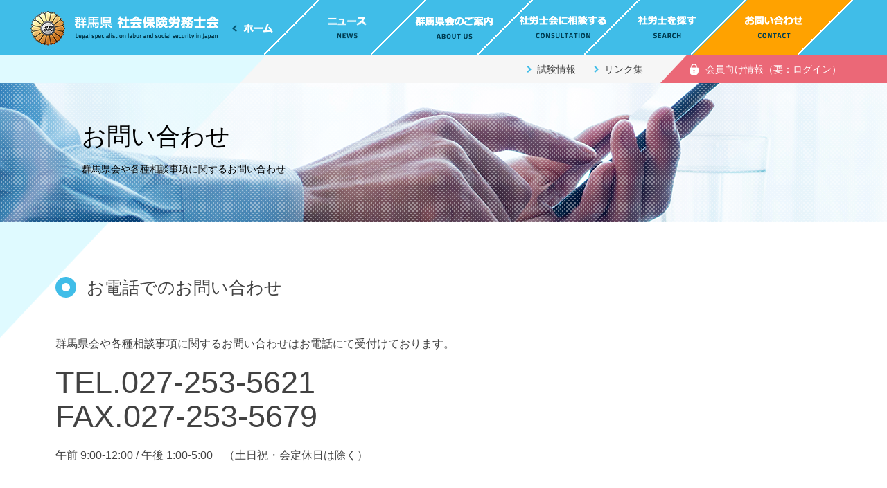

--- FILE ---
content_type: text/html; charset=UTF-8
request_url: http://gunma-sharoushi.com/contact/
body_size: 10486
content:
<!doctype html>
<html>
<head>
<!-- Global Site Tag (gtag.js) - Google Analytics -->
<script async src="https://www.googletagmanager.com/gtag/js?id=UA-106464747-1"></script>
<script>
  window.dataLayer = window.dataLayer || [];
  function gtag(){dataLayer.push(arguments)};
  gtag('js', new Date());

  gtag('config', 'UA-106464747-1');
</script><meta name="viewport" content="width=device-width,initial-scale=1,shrink-to-fit=no">
<meta http-equiv="Content-Type" content="text/html; charset=UTF-8">
<title>お問い合わせ | 群馬県社会保険労務士会</title>
<meta http-equiv="Content-Style-Type" content="text/css">
<meta http-equiv="Content-Script-Type" content="text/javascript" />
<meta http-equiv="imagetoolbar" content="no" />
<link href="/css/reset.css" rel="stylesheet" />
<link href="/css/base.css" rel="stylesheet" />
<style>
p { font-size: 16px;}
p.p01 { margin-top:55px;}
p.tel { margin-top:20px; font-size: 45px; line-height: 110%;}
p.tel a { color: #424242; text-decoration: none;}
p.tel a:hover { text-decoration: underline;}
p.p02 { margin-top:20px;}
.h101 { background-image:url(../img/contact/pc/BG.png);}
@media only screen and (max-width: 767px) {
	p { font-size: 13px;}
	p.p01 { margin-top:25px;}
	p.tel { margin-top:20px; font-size: 25px; line-height: 150%;}
	p.p02 { margin-top:20px;}
}
</style>
</head>

<body>
<script>
  (function(i,s,o,g,r,a,m){i['GoogleAnalyticsObject']=r;i[r]=i[r]||function(){
  (i[r].q=i[r].q||[]).push(arguments)},i[r].l=1*new Date();a=s.createElement(o),
  m=s.getElementsByTagName(o)[0];a.async=1;a.src=g;m.parentNode.insertBefore(a,m)
  })(window,document,'script','https://www.google-analytics.com/analytics.js','ga');

  ga('create', 'UA-106464747-1', 'auto');
  ga('send', 'pageview');

</script><div id="body">
<a name="page_top" id="page_top"></a>
<div id="topleft"><img src="/img/pc/topleft.png"></div>
<header id="gnavi" class="clearfix">
<div id="topleft_in_gnavi"><img src="/img/pc/topleft.png"></div>
<div class="inner">
<div id="gnavi_over"></div>
<div id="gnavi_on"></div>
<div id="logo"><a href="/"><img src="/img/pc/logo.png" alt="群馬県社会保険労務士会" width="272" height="51" class="2x imgChange"></a></div>
<div id="home"><a href="/"><img src="/img/pc/gnavi_home.png" width="59" height="13" alt="ホーム" class="2x"></a></div>


<div id="sp_scrollmenu">
<ul id="gnavi_top">
<li class="sp"><a href="/"><span class="sp">ホーム</span></a></li>
<li class="news"><a href="/news/"><img src="/img/pc/gnavi_news.png" width="56" height="33" alt="ニュース" class="2x"><span class="sp">ニュース</span></a></li>
<li class="closed aboutus"><a href="/aboutus/" class="pc"><img src="/img/pc/gnavi_aboutus.png" width="112" height="34" alt="群馬県会のご案内" class="2x"></a><a href="javascript:void(0)" class="sp toggle">群馬県会のご案内</a><ul class="sub">
<li class=""><a href="/aboutus/">会長ご挨拶</a></li>
<li class=""><a href="/aboutus/outline.php">群馬会の概要</a></li>
<li class=""><a href="/aboutus/register.php">登録・入会の手続</a></li>
<li class=""><a href="/aboutus/about.php">社労士とは？</a></li>
<li class=""><a href="/aboutus/union.php">群馬県社会保険労務士政治連盟</a></li></ul></li>
<li class="closed consultation"><a href="/consultation/" class="pc"><img src="/img/pc/gnavi_consultation.png" width="126" height="34" alt="社労士会に相談する" class="2x"></a><a href="javascript:void(0)" class="sp toggle">社労士会に相談する</a><ul class="sub">
<li class=""><a href="/consultation/">インデックス</a></li>
<li class=""><a href="/consultation/working.php">働き方改革推進支援</a></li>
<li class=""><a href="/consultation/medical.php">医療機関対象 労務管理相談</a></li>
<li class=""><a href="/consultation/general.php">総合労働相談</a></li>
<li class="nallow "><a href="/consultation/truble.php">職場のトラブル相談<br>（認証紛争解決サービス）</a></li>
<li class="nallow "><a href="/consultation/seminar.php">中小企業事業主対象<br>無料セミナー</a></li>
<li class=""><a href="/consultation/guardian.php">社労士成年後見センター群馬</a></li>
<li class=""><a href="/consultation/pension.php">街角の年金相談センター前橋</a></li>
<li class="nallow closeMenu"><a href="/consultation/#banner_blank01" class="banner_blank01" data-tor-smoothScroll="noSmooth">「人を大切にする企業」への労務診断ドック</a></li>
<li class="closeMenu"><a href="/consultation/#banner_blank02" class="banner_blank02" data-tor-smoothScroll="noSmooth">建設業の社会保険未加入対策</a></li>
<li class=""><a href="/consultation/fraud.php">ニセ社労士にご注意</a></li>
</ul></li>
<li class="search"><a href="/search/"><img src="/img/pc/gnavi_search.png" width="85" height="34" alt="社労士を探す" class="2x"><span class="sp">社労士を探す</span></a></li>
<li class="contact on"><a href="/contact/"><img src="/img/pc/gnavi_contact.png" width="84" height="34" alt="お問い合わせ" class="2x"><span class="sp">お問い合わせ</span></a></li>
</ul>
<ul id="gnavi_btm">
<li class="private"><a href="/aboutus/private/">会員向け情報<span class="pc">（要：ログイン）</span></a></li>
<li><a href="/news/exam/">試験情報</a></li>
<li><a href="/utility/link.php">リンク集</a></li>
</ul>
</div>
</div>
</header>
<div id="menuBtn" class="sp"><span id="menuBtn-icon"></span></div>
<div id="contents">
<h1 class="h101"><span class="inner">お問い合わせ<span class="desc">群馬県会や各種相談事項に関するお問い合わせ</span></span></h1>
<div class="inner_n">
<h2 class="h201">お電話でのお問い合わせ</h2>
<p class="p01">群馬県会や各種相談事項に関するお問い合わせはお電話にて受付けております。</p>
<p class="tel">TEL.<a href="tel:0272535621">027-253-5621</a><br>
<span class="fax">FAX.<a href="tel:0272535679">027-253-5679</a></span></p>
<p class="p02">午前 9:00-12:00 / 午後 1:00-5:00<span class="pc">　</span><br class="sp">（土日祝・会定休日は除く）</p>
</div>
</div>

<footer id="footer" class="clearfix">
<div class="left">
<dl>
<dt><img src="/img/top/pc/logo_2.png" width="482" height="63" class="2x imgChange" alt="群馬県社会保険労務士会"></dt>
<dd class="address">371-0846 群馬県前橋市元総社町528-9</dd>
<dd class="contact">お問い合わせ</dd>
<dd class="tel">TEL.<a href="tel:0272535621">027-253-5621</a><br>
<span class="fax">FAX.<a href="tel:0272535679">027-253-5679</a></span></dd>
<dd class="time">受付時間：午前 9:00-12:00 / 午後 1:00-5:00<br>
　　　　　（土日祝・会定休日は除く）</dd>
</dl>
</div>
<div class="right">
<div id="gmap"><iframe src="https://www.google.com/maps/embed?pb=!1m18!1m12!1m3!1d3212.3258977842634!2d139.0382642509787!3d36.3771038990024!2m3!1f0!2f0!3f0!3m2!1i1024!2i768!4f13.1!3m3!1m2!1s0x601e8cd4dbc0e1db%3A0xe554a5812141fb7a!2z576k6aas55yM56S-5Lya5L-d6Zm65Yq05YuZ5aOr5Lya!5e0!3m2!1sja!2sjp!4v1504985965657" width="800" height="400" frameborder="0" style="border:0" allowfullscreen></iframe></div>
</div>
</footer>
<footer id="footer_btm">
<ul id="gnavi_f">
<li class="top"><a href="/">ホーム</a></li>
<li class="news"><a href="/news/">ニュース</a></li>
<li class="closed aboutus"><a href="/aboutus/" class="pc">群馬県会のご案内</a><a href="javascript:void(0)" class="sp toggle">群馬県会のご案内</a><ul class="sub">
<li class=""><a href="/aboutus/">会長ご挨拶</a></li>
<li class=""><a href="/aboutus/outline.php">群馬会の概要</a></li>
<li class=""><a href="/aboutus/register.php">登録・入会の手続</a></li>
<li class=""><a href="/aboutus/about.php">社労士とは？</a></li>
<li class=""><a href="/aboutus/union.php">群馬県社会保険労務士政治連盟</a></li></ul></li>
<li class="closed consultation"><a href="/consultation/" class="pc">社労士会に相談する</a><a href="javascript:void(0)" class="sp toggle">社労士会に相談する</a><ul class="sub">
<li class=""><a href="/consultation/">インデックス</a></li>
<li class=""><a href="/consultation/working.php">働き方改革推進支援</a></li>
<li class=""><a href="/consultation/medical.php">医療機関対象 労務管理相談</a></li>
<li class=""><a href="/consultation/general.php">総合労働相談</a></li>
<li class="nallow "><a href="/consultation/truble.php">職場のトラブル相談<br>（認証紛争解決サービス）</a></li>
<li class="nallow "><a href="/consultation/seminar.php">中小企業事業主対象<br>無料セミナー</a></li>
<li class=""><a href="/consultation/guardian.php">社労士成年後見センター群馬</a></li>
<li class=""><a href="/consultation/pension.php">街角の年金相談センター前橋</a></li>
<li class="nallow closeMenu"><a href="/consultation/#banner_blank01" class="banner_blank01" data-tor-smoothScroll="noSmooth">「人を大切にする企業」への労務診断ドック</a></li>
<li class="closeMenu"><a href="/consultation/#banner_blank02" class="banner_blank02" data-tor-smoothScroll="noSmooth">建設業の社会保険未加入対策</a></li>
<li class=""><a href="/consultation/fraud.php">ニセ社労士にご注意</a></li>
</ul></li>
<li class="search"><a href="/search/">社労士を探す</a></li>
<li class="contact on"><a href="/contact/">お問い合わせ</a></li>
<li class="private"><a href="/aboutus/private/">会員向け情報</a></li>
</ul>
<ul id="exams">
<li><a href="/news/exam/">試験情報</a></li>
<li><a href="/utility/link.php">リンク集</a></li>
<li><a href="/utility/privacy.php">プライバシーポリシー</a></li>
<li><a href="/utility/">このサイトについて</a></li>
<li><a href="/utility/sitemap.php">サイトマップ</a></li>
</ul>
<p id="copy">Copyright &copy; 2004 群馬県社会保険労務士会 All rights reserved.</p>
<p id="pagetop"><a href="#page_top"></a></p>
</footer>

</div>
<script src="https://ajax.googleapis.com/ajax/libs/jquery/1.11.2/jquery.min.js"></script>

<script language="JavaScript" type="text/javascript" src="/js/rollover.js"></script>
<script language="JavaScript" type="text/javascript" src="/js/base.js"></script>
<script language="JavaScript" type="text/javascript" src="/js/smoothScroll.js"></script>
<!--[if lt IE 9]>
<script src="http://html5shiv.googlecode.com/svn/trunk/html5.js"></script>
<![endif]-->

</body>
</html>


--- FILE ---
content_type: text/css
request_url: http://gunma-sharoushi.com/css/reset.css
body_size: 2328
content:
@charset "UTF-8";
/* CSS Document */

/*				reset
====================================================*/
html, body, div, span, object, iframe, h1, h2, h3, h4, h5, h6, p, blockquote, pre, abbr, address, cite, code, del, dfn, em, img, ins, kbd, q, samp, small, strong, sub, sup, var, b, i, dl, dt, dd, ol, ul, li, fieldset, form, label, legend, table, caption, tbody, tfoot, thead, tr, th, td, article, aside, dialog, figure, footer, header, hgroup, menu, nav, section, time, mark, audio, video {
  margin: 0;
  padding: 0;
  border: 0;
  outline: 0;
  font-size: 100%;
  vertical-align: baseline;
  background: transparent;
}
sup.supText {
	font-size: 75.5%;
	vertical-align: top;
	position: relative;
	top: 0.2em;
}
body {
  line-height: 1;
}

article, aside, dialog, figure, footer, header, hgroup, nav, section {
  display: block;
}

nav ul {
  list-style: none;
}

blockquote, q {
  quotes: none;
}

blockquote:before, blockquote:after, q:before, q:after {
  content: '';
  content: none;
}

a {
  margin: 0;
  padding: 0;
  border: 0;
  font-size: 100%;
  vertical-align: baseline;
  background: transparent;
}

ins {
  background-color: #ff9;
  color: #000;
  text-decoration: none;
}

mark {
  background-color: #ff9;
  color: #000;
  font-style: italic;
  font-weight: bold;
}

del {
  text-decoration: line-through;
}

abbr[title], dfn[title] {
  border-bottom: 1px dotted #000;
  cursor: help;
}

table {
  border-collapse: collapse;
  border-spacing: 0;
}

hr {
  display: block;
  height: 1px;
  border: 0;
  border-top: 1px solid #cccccc;
  margin: 1em 0;
  padding: 0;
}

input, select {
  vertical-align: middle;
}

.clearfix:before, .clearfix:after, div:before, div:after, dl:before, dl:after, ul:before, ul:after {
  content: "";
  display: table;
}

.clearfix:after, div:after, dl:after, ul:after {
  clear: both;
}

.clearfix, div, dl, ul {
  zoom: 1;
}

h1, h2, h3, h4, h5, h6 {
  font-weight: normal;
}

li {
  list-style: none;
}

img { vertical-align:top;}

*, *::before, *::after {
    box-sizing: content-box;
}
*, *::before, *::after {
    box-sizing: content-box;
}
/* ------ フォーム ------ */
form, form *,
form *::before, form *::after {
	box-sizing:border-box;
}
label, label *,
label *::before, label *::after {
	box-sizing:border-box;
}
input[type="checkbox"] {
	margin:0 0.2rem 0.3rem 0;
}


--- FILE ---
content_type: text/css
request_url: http://gunma-sharoushi.com/css/base.css
body_size: 18972
content:
@charset "UTF-8";
/* CSS Document */
#body {
	font-family: Meiryo, メイリオ, 'Hiragino Kaku Gothic Pro', 'ヒラギノ角ゴ Pro W3', Osaka, 'MS PGothic', arial, helvetica, sans-serif;
	line-height: 170%;
	font-size:14px;
	position:relative;
	background:#fff;
	color:#424242;
	word-break: break-all;

}
.sp { display:none;}
.inner { margin-left:auto; margin-right:auto; width:1200px; position:relative;}
.inner_n { margin-left:auto; margin-right:auto; width:1120px; position:relative;}
@media only screen and (max-width: 1200px) {
	.inner { width:90%;}
	#gnavi .inner { width:1200px;}

}
@media only screen and (max-width: 1120px) {
	.inner_n { width:93.333%;}
}
.inner:before, .inner:after {
  content: "";
  display: table;
}

.inner:after {
  clear: both;
}

.inner {
  zoom: 1;
}

a { text-decoration:underline;}
a:hover { text-decoration:none;}

img { max-width:100%;}
p { margin-top:30px;}
@media only screen and (max-width: 767px) {
	body {

		min-width:auto;
	}
	#body {min-width:auto;font-size:12px;}
	.pc { display:none;}
	.sp { display:block;}
	span.sp { display:inline;}
	tr.sp { display: table-row;}
	/*.inner,.inner_n { width:90%;}*/
	img{max-width:100%; height: auto;}
	.showMenu #body { position: fixed; width:100%; height: 100%; z-index: 1;}
	p { margin-top:20px;}
}
#topleft {
	position: absolute;
	left:0;
	top:0;
	z-index: 0;

}

.header_fixed #gnavi{
	position: fixed;
	left:0;
	top:0;
	width:100%;
	z-index: 9999;
	overflow: hidden;
}
.header_fixed #contents {
	margin-top:120px;
}

#gnavi{
	background: url(../img/pc/bg_gnavi.gif) repeat-x;
	height: 120px;
	position: relative;
	overflow: hidden;
}
#topleft_in_gnavi {
	position: absolute;
	top:80px;
	left:0;
	height: 40px;
	overflow: hidden;
	z-index: 2;
}
#topleft_in_gnavi img {
	margin-top:-80px;
}

#gnavi > .inner {
	position: relative;
	z-index: 1;
}
#logo { position: absolute; top:16px;left:4px; }

#home{position: absolute; top:33.5px;left:295px; }
#home a{display: block; width: 59px;}

#gnavi_on, #gnavi_over {
	position: absolute;
	z-index: 0;
	background:url(../img/pc/gnavi_over.png) no-repeat left top;
	width:232px;
	height: 80px;
	content: "";
	box-sizing: border-box;
	top:0px;
	left:341.4px;
	display: none;
}
#gnavi_on { z-index: 1; background:url(../img/pc/gnavi_on.png) no-repeat left top;}

@media only screen and (max-width: 767px) {
	#topleft, #topleft_in_gnavi { display: none;}

	#gnavi {
		position: fixed;
		left:0px;
		top:0px;
		width:100%;
		height: 60px;
		min-width: inherit;
		background: #fff;
		background-size:auto 240px;
		z-index: 999;
	}
	#gnavi > .inner { width:100%;}
	.showMenu #gnavi { height: 100%;}
	#logo { left:5%; top:15px; left:0;top:0; height: 60px; width:100%; z-index: 999; background: #40BDE8;}
	#logo img { width:auto; height: 31.5px;padding-left:5%; padding-top:15px; }
	#home { display: none;}
	.showMenu #sp_scrollmenu { display: block;}
	#sp_scrollmenu { display: none; float: none; position: relative; border-top:#e5e5e5 1px solid;}
	#sp_scrollmenu {
		width:100%;
		overflow-y: scroll;
		-webkit-overflow-scrolling:touch;
	}
	#gnavi_on, #gnavi_over { display: none; background: none;}
}

#gnavi_top {
	height: 80px;
	float: right;
	width: 858.6px;
	box-sizing: border-box;
	padding-left:42.3px;
	background:url(../img/pc/gnavi_line.png) repeat-x left top;
	position: relative;
	z-index: 2;
}
#gnavi_top li {
	float: left;
	width:154px;
	height: 80px;
	text-align: center;
}
#gnavi_top li a {
	display: block;
	box-sizing: border-box;
	height: 80px;
	padding-top:23px;
}
#gnavi_top li.news img { padding-top:1px;}
#gnavi_top li.consultation img { padding-left:6px;}
#gnavi_top li.sp, #gnavi_top li a.sp, #gnavi_top .sub { display: none;}

@media only screen and (max-width: 767px) {
	#gnavi_top {
		margin-top:60px;
		margin-top:59px;
		height: auto;
		float: none;
		width: auto;
		padding-left:0;
		background: #40bde8;
	}
	#gnavi_top li {
		float: none;
		width:auto;
		height: auto;
		text-align: left;
	}
	#gnavi_top li a{
		display: block;
		box-sizing: border-box;
		height: auto;
		padding:15px 30px 15px 5%;
		color: #fff;
		text-decoration: none;
		font-size: 15px;
		font-weight: bold;
		border-top:#fff 1px solid;
		position: relative;
	}
	#gnavi_top li.sp { display: block;}
	#gnavi_top li img { display: none;}
	#gnavi_top li a.sp { display: block;}
}

#gnavi_btm {
	float: right;
	clear: both;
	background:#f6f6f6 url(../img/pc/bg_gnavi_btm.gif) no-repeat right top;
	height: 40px;
	line-height: 40px;
	width:1200px;
	padding-left:720px;
	box-sizing: border-box;
	font-size: 14px;
}
#gnavi_btm li {
	float: left;
	display: inline-block;
}
#gnavi_btm li a {
	display: block;
	padding:0px 26px 0px 15px;
	height: 40px;
	box-sizing: border-box;
	color: #424242;
	text-decoration: none;
	background: url(../img/pc/arrow_01.png) no-repeat left 50%;
}
#gnavi_btm a:hover { text-decoration: underline;}
#gnavi_btm li.private {
	float: right;
	padding-right: 0px;

}
#gnavi_btm li.private a { padding-left: 23px; color: #fff;background: url(../img/pc/icon_private.png) no-repeat left 50%;}

@media only screen and (max-width: 767px) {
	#gnavi_btm {
		float: none;
		background:none;
		height: auto;
		line-height: inherit;
		width:auto;
		padding-left:0;
		border-top:#fff 1px solid;
	}
	#gnavi_btm li {
		float: none;
		display: block;
	}
	#gnavi_btm li a {
		display: block;
		height: auto;
		color: #424242;
		text-decoration: none;
		background: none;
		padding:15px 0 15px 5%;
		position: relative;
		font-size: 15px;
		font-weight: normal;
		background: #f6f6f6;
		border-bottom:#dedede 1px solid;
	}
	#gnavi_btm li a:hover { text-decoration: none;}
	#gnavi_btm li.private {
		float: none;
		padding-right: 0px;

	}
	#gnavi_btm li.private a { font-weight: bold;border-bottom:#fff 1px solid;padding-left: 10%; color: #fff;background:#eb6877 url(../img/pc/icon_private.png) no-repeat 5% 50%;}

}


#gnavi_f {
	width:961px;
	margin:0 auto;
	box-sizing: border-box;
	border-left:#fff 1px solid;

}
#gnavi_f li { width:137.14px; box-sizing: border-box; border-right:#fff 1px solid; float: left;}
#gnavi_f li a{ display: block; text-align: center; color: #fff; text-decoration: none; padding:35px 0 15px;}
#gnavi_f li.sp, #gnavi_f li a.sp, #gnavi_f .sub { display: none;}


@media only screen and (max-width: 767px) {
	#gnavi li a:after,
	#gnavi_f li a:after {
		content:"";
		display: block;
		position: absolute;
		width:6px;
		height: 6px;
		border-bottom:#fff 1px solid;
		border-right:#fff 1px solid;
		transform: rotate(-45deg);
		-webkit-transform: rotate(-45deg);
		right:4%;
		top:50%;
		margin-top: -5px;
		box-sizing: border-box;
	}
	#gnavi #gnavi_btm li:not(.private) a:after,
	#gnavi .sub li a:after{
		border-bottom:#40bde8 1px solid;
		border-right:#40bde8 1px solid;
	}

	#gnavi li.opened > a.pc, #gnavi li.closed > a.pc { display: none;}
	#gnavi_f li.opened > a.pc, #gnavi_f li.closed > a.pc { display: none;}

	#gnavi li.opened > a:before, #gnavi li.opened > a:after,
	#gnavi li.closed > a:before, #gnavi li.closed > a:after,
	#gnavi_f li.opened > a:before, #gnavi_f li.opened > a:after,
	#gnavi_f li.closed > a:before, #gnavi_f li.closed > a:after{
		display: block;
		content: "";
		position: absolute;
		top: 50%;
		right: 3%;
		width: 14px;
		height: 1px;
		background: #fff;
		border:none;
		margin-top: 0px;
		left:auto;
	}
	#gnavi li.opened > a:hover:before,#gnavi li.closed > a:hover:before,
	#gnavi_f li.opened > a:hover:before,#gnavi_f li.closed > a:hover:before{
		display: block;

	}
	#gnavi li.opened > a:before,
	#gnavi_f li.opened > a:before {
		transform: rotate(-45deg);
		-webkit-transform: rotate(-45deg);
		background: #40bde8;
	}
	#gnavi li.opened > a:after,
	#gnavi_f li.opened > a:after {
		transform: rotate(-135deg);
		-webkit-transform: rotate(-135deg);
		background: #40bde8;
	}
	#gnavi li.closed > a:before,
	#gnavi_f li.closed > a:before {
		transform: rotate(0deg);
		-webkit-transform: rotate(0deg);
	}
	#gnavi li.closed > a:after,
	#gnavi_f li.closed > a:after {
		transform: rotate(90deg);
		-webkit-transform: rotate(90deg);
	}
	#gnavi li.recruit > a:after,
	#gnavi_f li.recruit > a:after {
		border-color: #fff;
	}
	#gnavi li.recruit.opened > a:after,#gnavi li.recruit.opened > a:before,#gnavi li.recruit.closed > a:after,#gnavi li.recruit.closed > a:before,
	#gnavi_f li.recruit.opened > a:after,#gnavi_f li.recruit.opened > a:before,#gnavi_f li.recruit.closed > a:after,#gnavi_f li.recruit.closed > a:before {
		background: #fff;

	}
	/*#gnavi li.opened > a, #gnavi li.closed > a { padding:0;}*/
	#gnavi li.opened span:not(.small), #gnavi li.closed span:not(.small),
	#gnavi_f li.opened span:not(.small), #gnavi_f li.closed span:not(.small) {
		padding:5% 3%; display: inline-block; font-weight: bold;
	}

	#gnavi li.opened:not(.recruit) > a ,
	#gnavi_f li.opened:not(.recruit) > a {
		background: #fff;
		color:#000;
		border-top: #e5e5e5 1px solid;
	}
	#gnavi li ul.sub li a, #gnavi li.recruit ul.sub li a,
	#gnavi_f li ul.sub li a, #gnavi_f li.recruit ul.sub li a {
		background: #fff; color:#000;font-weight: normal;
		border-top: #e5e5e5 1px solid;
	}

	#gnavi ul.sub, #gnavi_f ul.sub { display: none; padding:0; margin:0;}
	#gnavi ul.sub li, #gnavi_f ul.sub li {
		font-weight: normal;
		background: #fff;
		width:100%;
	}

	#gnavi_f {
		padding:0px;
		margin:0px;
		height: auto;
		width: 100%;
		min-height: inherit;
		border-left: none;
	}
	#gnavi_f li {
		font-size: 14px;
		margin-bottom: 0px;
		line-height:inherit;
		width:100%;
		border: none;
		font-size: 15px;
		font-weight: bold;
	}
	#gnavi_f li a {
		padding:15px 0 15px 5%;
		text-align: left;
		position: relative;
		border-top: #fff 1px solid;
	}
	#gnavi_f li a:hover { text-decoration: none;}
	#gnavi_f li.sp { display: block;}
	#gnavi_f li a.sp { display: block;}
	#gnavi_f li a.pc { display: none;}


	#gnavi_f li.private a { font-weight: bold;border-bottom:#fff 1px solid;padding-left: 10%; color: #fff;background:#eb6877 url(../img/pc/icon_private.png) no-repeat 5% 50%;}

	#gnavi_f ul.sub {
		float: none;
		border: none;
		border-top: #e5e5e5 1px solid;
		padding:0;
		margin-top:0px;
		width: auto;
	}
	#gnavi_f ul.sub li {
		font-size: 14px;
		font-weight: normal;
		margin-bottom: 0px;
		line-height:inherit;
		position: relative;
		margin-left:0;
	}
	#gnavi_f ul.sub li:before {
		display: none;
	}

	#menuBtn {
		width:50px;
		height:50px;
		position: fixed;
		top:5px;
		right:5px;
		z-index:10001;
	}
	#menuBtn-icon{
		display: block;
		position: absolute;
		top: 50%;
		left: 50%;
		width: 25px;
		height: 1px;
		margin: -1px 0 0 -12.5px;
		background: #fff;

	}
	#menuBtn-icon:before, #menuBtn-icon:after{
		display: block;
		content: "";
		position: absolute;
		top: 50%;
		left: 0;
		width: 25px;
		height: 1px;
		background: #fff;

	}
	#menuBtn-icon:before{
		margin-top: -8px;
	}
	#menuBtn-icon:after{
		margin-top: 7px;
	}
	.showMenu #menuBtn #menuBtn-icon{
		background: transparent;
	}
	.showMenu #menuBtn #menuBtn-icon:before, .showMenu #menuBtn #menuBtn-icon:after{
		margin-top: 0;
	}
	.showMenu #menuBtn #menuBtn-icon:before{
		transform: rotate(-45deg);
		-webkit-transform: rotate(-45deg);
	}
	.showMenu #menuBtn #menuBtn-icon:after{
		transform: rotate(-135deg);
		-webkit-transform: rotate(-135deg);
	}


	#gnavi li ul.sub li.on a, #gnavi_f li ul.sub li.on a,
	#gnavi li.on > a, #gnavi_f li.on > a { background: #ffa200;}
}
#footer {
	margin-top:80px;
	background: #fff;
	border-top:#40bde8 5px solid;
	font-size: 14px;
}
#footer .left {
	float: left;
	width:50%;
	overflow: hidden;
	margin:45px 0;
}
#footer .left dl {
	float: right;
	width:560px;
}
#footer dt img { width:376px;}
#footer dd { margin-left:85px; line-height: 150%;}
#footer .address { margin-top:10px;}
#footer .contact { margin-top:35px; font-weight: bold;}
#footer .tel { margin-top:8px; font-size:40px; line-height: 110%; font-family:Arial, Helvetica, "sans-serif"}
#footer .tel a { color: #424242; text-decoration: none;}
#footer .time { margin-top:10px;}

#footer .right {
	float: right;
	width:50%;
}
#gmap iframe {
	width:100%;
	margin:0;
	border: none;
	vertical-align: bottom;
}


@media only screen and (max-width: 767px) {
	#footer {
		margin-top:50px;
		border-top:#40bde8 3px solid;
	}
	#footer .left {
		float: none;
		width:auto;
		overflow: hidden;
		margin:40px 0;
	}
	#footer .left dl {
		float: none;
		width:auto;
		text-align: center;
	}
	#footer dt img { width:237px; height: auto;}
	#footer dd { margin-left:0px;}
	#footer .address { margin-top:7px;}
	#footer .contact { margin-top:25px; font-weight: bold;}
	#footer .tel { font-size:30px; line-height: 100%;}
	#footer .tel .fax { font-size: 20px;}
	#footer .time { margin:5px 5% 0;}

	#footer .right {
		float: none;
		width:100%;
	}
	#gmap iframe {
		width:100%;
		height: 250px;
	}

}

#footer_btm {
	background: #40bde8;
	text-align: center;
	color: #fff;
	padding-bottom: 30px;
	overflow: hidden;
	font-size: 14px;
}
#footer_btm a { color: #fff; text-decoration: none;}
#footer_btm a:hover { text-decoration: underline;}

#exams { margin-top:35px;}
#exams li { display: inline-block;}
#exams li a { padding:5px 10px;}
#copy { margin-top:20px;font-size: 12px;}

@media only screen and (max-width: 767px) {
	#footer_btm { padding-bottom: 15px;}
	#exams { margin-top:20px;}
	#exams li a { padding:5px 5px; font-size: 11px;}
	#copy { margin-top:10px;font-size: 9px;}
}
#pagetop { margin: 60px 0 0px;}
#pagetop a {
	display: inline-block;
}
#pagetop a:before {
	width:20px;
	height:20px;
	display: inline-block;
	border-top: #fff 1px solid;
	border-right: #fff 1px solid;
	transform: rotate(-45deg);
	-webkit-transform: rotate(-45deg);
	content: "";
	box-sizing: border-box;
}

@media only screen and (max-width: 767px) {
	#pagetop { margin: 35px 0 0px;}
	#pagetop a:before {
		width:14px;
		height:14px;
		display: inline-block;
		border-top: #fff 1px solid;
		border-right: #fff 1px solid;
		transform: rotate(-45deg);
		-webkit-transform: rotate(-45deg);
		content: "";
		box-sizing: border-box;
	}
}

@media only screen and (max-width: 767px) {
#modal-overlay{
	width:100%;
	height:120%;
	position:fixed;
	top:0;
	left:0;
	background-color:rgba( 9, 62, 91, 0.9);
	z-index:9999;
}
}


.mt0 {
	margin-top:0px !important;
}


#leftcolum {

	width:71.43%;
	float: left;
}
#rightcolum {
	margin-top:80px;
	width:25%;
	float: right;
	padding-bottom: 50px;
}
@media only screen and (max-width: 767px) {
	#leftcolum {
		width:auto;
		margin:0 5%;
		float: none;
	}
	#rightcolum {
		width:auto;
		float: none;
		padding-bottom: 0px;
		display: none;
		margin-top:0px;
	}
}
.rightcolum_fixed #rightcolum {
	position: fixed;
	top:20px;
	right:0px;
	margin-top:0px;
}

#contents {
	position: relative;
	z-index: 1;
}
.h101 {
	background-position: center 50%;
	background-repeat: no-repeat;
	background-size: cover;
	height: 200px;
	background-blend-mode: multiply;
	position: relative;
	overflow: hidden;
	color: #000;

}
#h101_after {
	background: url(../img/pc/topleft_alpha.png) no-repeat left top;
	background-size: 100% auto;
	position: absolute;
	left:0px;
	top:-120px;
	opacity: 0.5;
	z-index: 0;
	width:508px;
	height: 320px;
}

.h101 span.inner { display: block;padding:65px 0 0px 75px; font-size: 35px; position: relative; z-index: 2; width:1120px;}
.h101 span.desc { display: block;margin:25px 0 0px; font-size: 14px;}

@media only screen and (max-width: 767px) {
	#contents { margin-top:60px;}
	.h101 { height: 120px;}
	.h101 span.inner { padding:45px 0 30px; font-size: 26px; position: relative; z-index: 2; width:90%;}
	.h101 span.desc { margin:12px 0 0px; font-size: 12px;}
	.h101.longdesc span.inner{ padding-top:25px;}
	.h101.longdesc span.desc { font-size: 11px;}

	#h101_after { display: none;}
}
.h201 {
	margin-top:80px;
	margin-bottom: 55px;
	font-size: 25px;
	padding-left:45px;
	position: relative;
	line-height: 30px;
}
.h201:before,
.h201:after {
	display: block;
	position: absolute;
	box-sizing: border-box;
	content:"";
	width:30px;
	height:30px;
	background:#40bde8;
	z-index: 1;
	border-radius: 15px;
	left:0;
	top:0;
}
.h201.private:before {
	background:#eb6877;
}
.h201:after {
	z-index: 2;
	left: 9px;
	top:9px;
	width:12px;
	height: 12px;
	background: #fff;

}
@media only screen and (max-width: 767px) {
	.h201 {
		margin-top:30px;
		margin-bottom: 25px;
		font-size: 18px;
		padding-left:32px;
		position: relative;
		line-height: 24px;
	}
	.h201:before,
	.h201:after {
		width:24px;
		height:24px;
		border-radius: 12px;
	}
	.h201:after {
		z-index: 2;
		left: 7px;
		top:7px;
		width:10px;
		height: 10px;

	}
}

.h301 {
	margin-top:50px;
	font-size: 20px;
	height: 60px;
	line-height: 60px;
	background: #40bde8;
	border-radius: 30px;
	padding:0 0 0 25px;
	font-weight: bold;
	color: #fff;
}
@media only screen and (max-width: 767px) {
	.h301 {
		margin-top:30px;
		font-size: 16px;
		height: 40px;
		line-height: 40px;
		border-radius: 20px;
		padding:0 0 0 15px;
	}
}
.h401 {
	margin-top:40px;
	font-size: 20px;
	font-weight: bold;
	padding-bottom: 5px;
	border-bottom: #40bde8 1px solid;
}
img.new {
	margin-left:5px;
	width:35px;
	height: 35px;
	vertical-align:middle;
}
/*
.h401.new {
	margin-top:35px;
	padding-bottom: 0px;
}
.h401.new:after {
	margin-top:5px;
	content: "";
	box-sizing: border-box;
	width:35px;
	height: 35px;
	display: inline-block;
	background: url(../img/top/sp/NEW.png) no-repeat left top;
	background-size: 35px 35px;
}*/
@media only screen and (max-width: 767px) {
	.h401 {
		margin-top:30px;
		font-size: 16px;
	}
	img.new {
		width:25px;
		height: 25px;
	}
}

.h501 {
	margin-top:30px;
	font-weight: bold;
	font-size: 14px;
}
.h501 + p { margin-top:3px;}
.h501:before {
	content: "●";
	color: #40bde8;
	padding-right:2px;
}

ol li { list-style: decimal;
margin-left:25px; margin-top:5px;}
ol.p { margin-top:30px;}
.blue { color: #40bde8;}
.darkblue { color: #0073b5;}
.green { color: #008e37;}

#rightcolum .lnavi li {
	margin-bottom: 10px;
}
#rightcolum .lnavi li a {
	display: block;
	border-radius: 5px;
	background: #f9f9f9;
	padding:25px 0 25px 45px;
	position: relative;
	text-decoration: none;
	color: #424242;
	font-size: 16px;
}
#rightcolum .lnavi li.nallow a {
	padding-top:10px;
	padding-bottom: 10px;
}
#rightcolum .lnavi li a:after {
	position: absolute;
	z-index: 2;
	border-bottom:#40bde8 2px solid;
	border-right:#40bde8 2px solid;
	transform: rotate(-45deg);
	-webkit-transform: rotate(-45deg);
	left:17px;
	top:50%;
	margin-top: -6px;
	width:10px;
	height:10px;
	display: block;
	box-sizing: border-box;
	content: "";
}
#rightcolum .lnavi li a:hover,#rightcolum .lnavi li.on a { text-decoration: none; background: #40bde8; color:#fff;}
#rightcolum .lnavi li.private a:hover, #rightcolum .lnavi li.private.on a { background: #eb6877;}
#rightcolum .lnavi li a:hover:after ,#rightcolum .lnavi li.on a:after {
	border-bottom:#fff 2px solid;
	border-right:#fff 2px solid;
	transform: rotate(135deg);
	-webkit-transform: rotate(135deg);
	left:21px;
}
@media only screen and (max-width: 767px) {
	#rightcolum { display: none;}
}
a { color: #126bff;}


--- FILE ---
content_type: application/javascript
request_url: http://gunma-sharoushi.com/js/rollover.js
body_size: 1888
content:
function initRollovers() {
	if (!document.getElementById) return
	var aPreLoad = new Array();
	var sTempSrc;
	var aImages = document.getElementsByTagName('img');
	for (var i = 0; i < aImages.length; i++) {
		if (aImages[i].className.match( 'rollover')) {
			var src = aImages[i].getAttribute('src');
			var fstart = src.lastIndexOf('/');
			if(! fstart) fstart = 0;
			var filename = src.substring(fstart, src.length);
			var hsrc = src.replace(filename, '/over'+filename);
			aImages[i].setAttribute('hsrc', hsrc);
			aPreLoad[i] = new Image();
			aPreLoad[i].src = hsrc;
			aImages[i].onmouseover = function() {
				sTempSrc = this.getAttribute('src');
				this.setAttribute('src', this.getAttribute('hsrc'));
			}	
			aImages[i].onmouseout = function() {
				if (!sTempSrc) sTempSrc = this.getAttribute('src').replace('/over'+filename, filename);
				this.setAttribute('src', sTempSrc);
			}
			if (aImages[i].className.match( 'on')) {
				aImages[i].src = hsrc;
			}
		}
	}
	
	var aImages = document.getElementsByTagName('input');
	for (var i = 0; i < aImages.length; i++) {
		if (aImages[i].className.match( 'rollover')) {
			var src = aImages[i].getAttribute('src');
			var fstart = src.lastIndexOf('/');
			if(! fstart) fstart = 0;
			var filename = src.substring(fstart, src.length);
			var hsrc = src.replace(filename, '/over'+filename);
			aImages[i].setAttribute('hsrc', hsrc);
			aPreLoad[i] = new Image();
			aPreLoad[i].src = hsrc;
			aImages[i].onmouseover = function() {
				sTempSrc = this.getAttribute('src');
				this.setAttribute('src', this.getAttribute('hsrc'));
			}	
			aImages[i].onmouseout = function() {
				if (!sTempSrc) sTempSrc = this.getAttribute('src').replace('/over'+filename, filename);
				this.setAttribute('src', sTempSrc);
			}
			if (aImages[i].className.match( 'on')) {
				aImages[i].src = hsrc;
			}
		}
	}
	
}

//window.onload = initRollovers;

--- FILE ---
content_type: application/javascript
request_url: http://gunma-sharoushi.com/js/base.js
body_size: 11924
content:
window.onload = function() {
	initRollovers();
}

$(function(){
    var ua = navigator.userAgent;
    if((ua.indexOf('iPhone') > 0) || ua.indexOf('iPod') > 0 || (ua.indexOf('Android') > 0 && ua.indexOf('Mobile') > 0)){
        document.querySelector("meta[name='viewport']").setAttribute("content", "width=device-width,initial-scale=1,shrink-to-fit=no");
    } else {
        document.querySelector("meta[name='viewport']").setAttribute("content", "width=1200px,shrink-to-fit=no");
		//alert("pc");
    }

	if( $(".acpwd-container").length) {
		$("body").addClass("acpwd");
		var $popup = $("<div id='acpwd-container-popup'></div>");
		$popup.appendTo("body");
		$(".acpwd-container").clone().appendTo($popup);
	}
});

var show_pagetop = false;
var start_pagetop_btm = -100;
var target_pagetop_btm = 0;
var sp_width = 767;
var scroltop_keep = 0;
var scroltop = 0;
var rightcolum_top;
var rightcolum_left;
var rightcolum_w;

$(document).ready(function() {


	if(navigator.userAgent.search(/iPhone/) != -1){
		addEvent(window,"orientationchange",onResizeCommon);
	}else{
		addEvent(window,"resize",onResizeCommon);
	}
	addEvent(window,"scroll",onScrollCommon);

	$("img.clear-size").attr("width","").attr("height","");

	$("<div id='h101_after'></div>").appendTo("h1.h101");
	onResizeCommon();



	$("a img.alpha, input.alpha").hover( function(){
		$(this).stop().animate({opacity:0.7}, { duration: 500});
	}, function(){
		$(this).stop().animate({opacity:1}, { duration: 200});
	});
	$("#gnavi .closeMenu").on("click", toggleMenu);
	$("#menuBtn").on("click", toggleMenu);
	$("#gnavi a.toggle, #gnavi_f a.toggle").each(function(){

			$(this).on("click", function(){
				$li = $(this).parent("li");
				if( $li.hasClass("opened")) {
					$li.addClass("closed").removeClass("opened");
					$("ul.sub", $li).slideUp();

				} else {
					$li.addClass("opened").removeClass("closed");
					$("ul.sub", $li).slideDown();
				}
			});
	});

	if($("ul#gnavi_top > li:not(.sp).on").length) {
		$("#gnavi_on").show();
		var left_pos = 341.4;
		if($("ul#gnavi_top > li.on").hasClass("aboutus")) left_pos += 154 - 0.5;
		else if($("ul#gnavi_top > li.on").hasClass("consultation")) left_pos += 154*2;
		else if($("ul#gnavi_top > li.on").hasClass("search")) left_pos += 154*3;
		else if($("ul#gnavi_top > li.on").hasClass("contact")) left_pos += 154*4 + 0.5;
		$("#gnavi_on").css("left", left_pos + "px");
	}

	$("ul#gnavi_top > li > a").each(function(){
		$(this).on({
			'mouseenter':function(){
				var left_posi = 341.4;
				if($(this).parent("li").hasClass("aboutus")) left_posi += 154 - 0.5;
				else if($(this).parent("li").hasClass("consultation")) left_posi += 154*2;
				else if($(this).parent("li").hasClass("search")) left_posi += 154*3;
				else if($(this).parent("li").hasClass("contact")) left_posi += 154*4 + 0.5;
				$("#gnavi_over").stop().fadeIn().css('left', left_posi + 'px');
			},
			'mouseleave':function(){
				$("#gnavi_over").stop().fadeOut();
			}
		});
	});

	if($(window).width() <= sp_width){
		$("#gnavi > li.on a.toggle").click();
		$("#gnavi_f > li.on a.toggle").click();
	}

});
function toggleMenu(){
		if( $(window).width() <= sp_width) {
			// SP
			if( $("body").hasClass("showMenu")) hideMenu();
			else showMenu();
		} else {
			//showMenu();
		}
	}
	function initMenu(){
		$("body").removeClass("showMenu");

		if( $(window).width() <= sp_width) {
			// SP
			//$("#global ul").hide().css("right","0px");
			// スクロール禁止 解除
			$("#body").css({'top': 0});
			window.scrollTo( 0 , scroltop_keep );
		} else {
			//$("#global ul").show().css("right","-310px").css("opacity",1);
		}
	}
	function hideMenu(){
		$("body").removeClass("showMenu");

		if( $(window).width() <= sp_width) {
			// SP
			//$("#global ul").stop().fadeOut();
			// スクロール禁止 解除
			$("#body").css({'top': 0});
			window.scrollTo( 0 , scroltop_keep );
		} else {
			//$("#global ul").stop().animate({right:-310}, { duration: 200});
		}
	}
	function showMenu(){
		$("#sp_scrollmenu").hide();
		$("body").addClass("showMenu");
		if( $(window).width() <= sp_width) {
			// SP
			$("#sp_scrollmenu").stop().fadeIn( 800);
			//$("#sp_scrollmenu").stop().animate({opacity:1}, 500);
			//$("#sp_scrollmenu").stop().slideDown( 800);


			// スクロール禁止
			scroltop_keep = scroltop; // parseInt($('html, body').scrollTop());
			$("#body").css({'top': -scroltop_keep});
			window.scrollTo( 0 , 0);

		} else {
			//$("#global ul").stop().animate({right:0}, { duration: 200});
		}
	}
function addEvent(elm,listener,fn){
	try{
		elm.addEventListener(listener,fn,false);
	}catch(e){
		elm.attachEvent("on"+listener,fn);
	}
}
function onScrollCommon() {

	var scrollTop=scroltop=parseInt($(this).scrollTop());
	// ヘッダーfix
	if( $(window).width() > sp_width && $(".header_fixed").length) {
		var gnavi_btm_y0 = 0;
		if( $("#body").hasClass("toppage")) gnavi_btm_y0 = 360;//550;
		if( scrollTop < gnavi_btm_y0 + 40) {
			$("#gnavi").height( 120 - scrollTop + gnavi_btm_y0);
//console.log(gnavi_btm_y0 - scrollTop);

			$("#topleft_in_gnavi img").css("margin-top", -80 + gnavi_btm_y0 - scrollTop  + "px");
		} else {
			$("#gnavi").height( 80);
			$("#topleft_in_gnavi img").css("margin-top", "-80px");
		}
	} else {
		$("#gnavi").attr("style", "");
		$("#topleft_in_gnavi img").css("margin-top", "-80px");
	}

	// pagetopの表示
	if( scrollTop < $(window).height() * 1.) {
//console.log("非表示");
		if( show_pagetop) {
			show_pagetop = false;
			$("#pagetop").stop().animate({bottom:start_pagetop_btm}, { duration: 200});
		}
	} else {
//console.log("表示");
		if( ! show_pagetop) {
			show_pagetop = true;
			$("#pagetop").stop().animate({bottom:target_pagetop_btm}, { duration: 200});
		}
	}
	// pagetopを固定するか否か
	if( $(window).width() > sp_width) {
		if( $(window).height() + scrollTop < $("#footer").offset().top + 70) {
			if( !$("#body").hasClass("pagetop_fixed")) $("#body").addClass("pagetop_fixed");
		} else {
			if( $("#body").hasClass("pagetop_fixed")) $("#body").removeClass("pagetop_fixed");
		}
	}
	// 右カラムを固定するか否か
	if( $(window).width() > sp_width && $("#rightcolum").length != 0 && !$("#rightcolum").hasClass("cancel_fix")) {
		var scrollTop_limit = rightcolum_top - 20;
		var rightcolum_fixed_top = 20;
		var scrollTop_limit_btm = $("#footer").offset().top - 20 - $("#rightcolum").outerHeight() ;
		if( $("#rightcolum").outerHeight() > $(window).height()) {
			scrollTop_limit += $("#rightcolum").outerHeight() - $(window).height();
			rightcolum_fixed_top -= $("#rightcolum").outerHeight() - $(window).height();
			scrollTop_limit_btm = $("#footer").offset().top - $(window).height();
		}
		if($("#body").hasClass("rightcolum_fixed")) {

			if( scrollTop < scrollTop_limit) {
//console.log("解除" + scrollTop);
				$("#body").removeClass("rightcolum_fixed");
				$("#rightcolum").attr("style", "");
			} else {
//console.log( scrollTop + 100 + $("#rightcolum").height(), $("#rightcolum").offset().top + $("#rightcolum").height() , $("#footer").offset().top);
				//if( scrollTop + 20 + $("#rightcolum").outerHeight() > $("#footer").offset().top) {
				//if( scrollTop > ) {
//console.log(scrollTop,$("#footer").offset().top - $(window).height());
				if( scrollTop > scrollTop_limit_btm) {
//console.log("下固定");
					$("#rightcolum").css("top","auto").css("bottom", ( scrollTop - $("#footer").offset().top + $(window).height()) +"px");
/*
					if( $("#rightcolum").outerHeight() > $(window).height()) {
						$("#rightcolum").css("top","auto").css("bottom", ( scrollTop - $("#footer").offset().top + $(window).height()) +"px");
					} else {
						$("#rightcolum").css("top","auto").css("bottom", ( scrollTop - $("#footer").offset().top + $(window).height()) +"px");
					}*/
//console.log(scrollTop - $("#footer").offset().top + $(window).height());
				} else {
//console.log("上固定");

					$("#rightcolum").css("top",rightcolum_fixed_top +"px").css("bottom", "auto");
				}
			}
		} else {
			if( scrollTop > scrollTop_limit) {
				$("#body").addClass("rightcolum_fixed");
				 $("#rightcolum").css("left", rightcolum_left + "px");
				 $("#rightcolum").width( rightcolum_w);
			}
		}

	}

}
function resetRightcolumFix() {
	$("#body").removeClass("rightcolum_fixed");
	$("#rightcolum").attr("style", "");
	if( $("#rightcolum").length) {
		rightcolum_top = $("#rightcolum").offset().top;
		rightcolum_left = $("#rightcolum").offset().left;
		rightcolum_w = $("#rightcolum").width();
	}
}
function onResizeCommon() {
	resetRightcolumFix();
	var topleft_w = $("#gnavi_top").offset().left + 78;
	$("#topleft img, #topleft_in_gnavi img, #h101_after").width( topleft_w);

	if( $(window).width() <= sp_width) {
		// SP
		$('.imgChange').each(function(){
			$(this).attr("src",$(this).attr("src").replace('pc/', 'sp/').replace('@2x', ''));
		});
		$("#sp_scrollmenu").height($(window).height());
		$("#sp_scrollmenu > ul > li, #gnavi_f > ul > li").each( function(){
			if( $(this).hasClass("opened")) {
				$("ul.sub", this).show();
			} else {
				$("ul.sub", this).hide();
			}
		});
		$("#body").removeClass("pagetop_fixed");

		$("#body").removeClass("header_fixed");
		$("#gnavi").attr("style", "");

		start_pagetop_btm = -100;
		target_pagetop_btm = 6;

		$(".closeMenu a").attr("data-tor-smoothScroll", "noSmooth");

	} else {
		// PC
		$('.imgChange').each(function(){
			$(this).attr("src",$(this).attr("src").replace('sp/', 'pc/'));
			if( window.devicePixelRatio > 1 && $(this).hasClass('2x') && $(this).attr("src").indexOf('@2x') < 0) {
				$(this).attr("src", $(this).attr("src").replace(/(\.)(png|jpg|gif)/, "@2x$1$2"));
			}
		});
		$('.2x').each(function(){
			if( window.devicePixelRatio > 1 && $(this).hasClass('2x') && this.hasAttribute("src") && $(this).attr("src").indexOf('@2x') < 0) {
				$(this).attr("src", $(this).attr("src").replace(/(\.)(png|jpg|gif)/, "@2x$1$2"));
			}
		});

		$("#body").not(".toppage").addClass("header_fixed")

		$("#sp_scrollmenu, #gnavi_f ul").attr("style","");
		$("ul.sub").hide();
		onScrollCommon();

		//$("#pagetop").height( $("#gnavi_f").height());
		start_pagetop_btm = -75;
		target_pagetop_btm = 40;
		$(".closeMenu a").removeAttr("data-tor-smoothScroll");
		$(".closeMenu a.banner_blank01").attr("href","/consultation/#banner_blank01");
		$(".closeMenu a.banner_blank02").attr("href","/consultation/#banner_blank02")
	}
	if( show_pagetop) { $("#pagetop").css("bottom", target_pagetop_btm);}
}

function fitText( j_selecter) {
	if(!$(j_selecter).size()) return;

	// 改行しないように文字サイズを自動調整（縮小）
	$(j_selecter).each(function () {
		var target = $(this);
		var fontSize = parseInt(target.css("font-size"), 10);

		var temp = $("<div/>").css({
		  "display":     "none",
		  "font-family": target.css("font-family"),
		  "font-size":   fontSize
		}).html(target.html()).appendTo("body");

		var targetWidth = target.width();
		var tempWidth = temp.width();
		while (tempWidth >= targetWidth) {
		  fontSize--;
		  temp.css("font-size", fontSize + "px");
		  tempWidth = temp.width();
		}

		target.css("font-size", fontSize + "px");
		temp.remove();
	});
}
function fitText02( j_selecter) {
	if(!$(j_selecter).size()) return;

	// ブロックの高さにおさまるように文字サイズを自動調整（縮小）
	$(j_selecter).each(function () {
		var target = $(this);
		var fontSize = parseInt(target.css("font-size"), 10);

		var temp = $("<div/>").css({
		  "display":     "none",
		  "font-family": target.css("font-family"),
		  "width": target.css("width"),
		  "font-size":   fontSize
		}).html(target.html()).appendTo("body");

		var targetHeight = target.height();
		var tempHeight = temp.height();
		while (tempHeight >= targetHeight) {
		  fontSize--;
		  temp.css("font-size", fontSize + "px");
		  tempHeight = temp.height();
		}

		target.css("font-size", fontSize + "px");
		temp.remove();
	});
}


--- FILE ---
content_type: text/plain
request_url: https://www.google-analytics.com/j/collect?v=1&_v=j102&a=1990534092&t=pageview&_s=1&dl=http%3A%2F%2Fgunma-sharoushi.com%2Fcontact%2F&ul=en-us%40posix&dt=%E3%81%8A%E5%95%8F%E3%81%84%E5%90%88%E3%82%8F%E3%81%9B%20%7C%20%E7%BE%A4%E9%A6%AC%E7%9C%8C%E7%A4%BE%E4%BC%9A%E4%BF%9D%E9%99%BA%E5%8A%B4%E5%8B%99%E5%A3%AB%E4%BC%9A&sr=1280x720&vp=1280x720&_u=aEDAAUABAAAAACAAI~&jid=1486316552&gjid=1120935208&cid=2023190683.1764780590&tid=UA-106464747-1&_gid=1749209278.1764780590&_r=1&_slc=1&z=1543836846
body_size: -568
content:
2,cG-EV421MR9NR